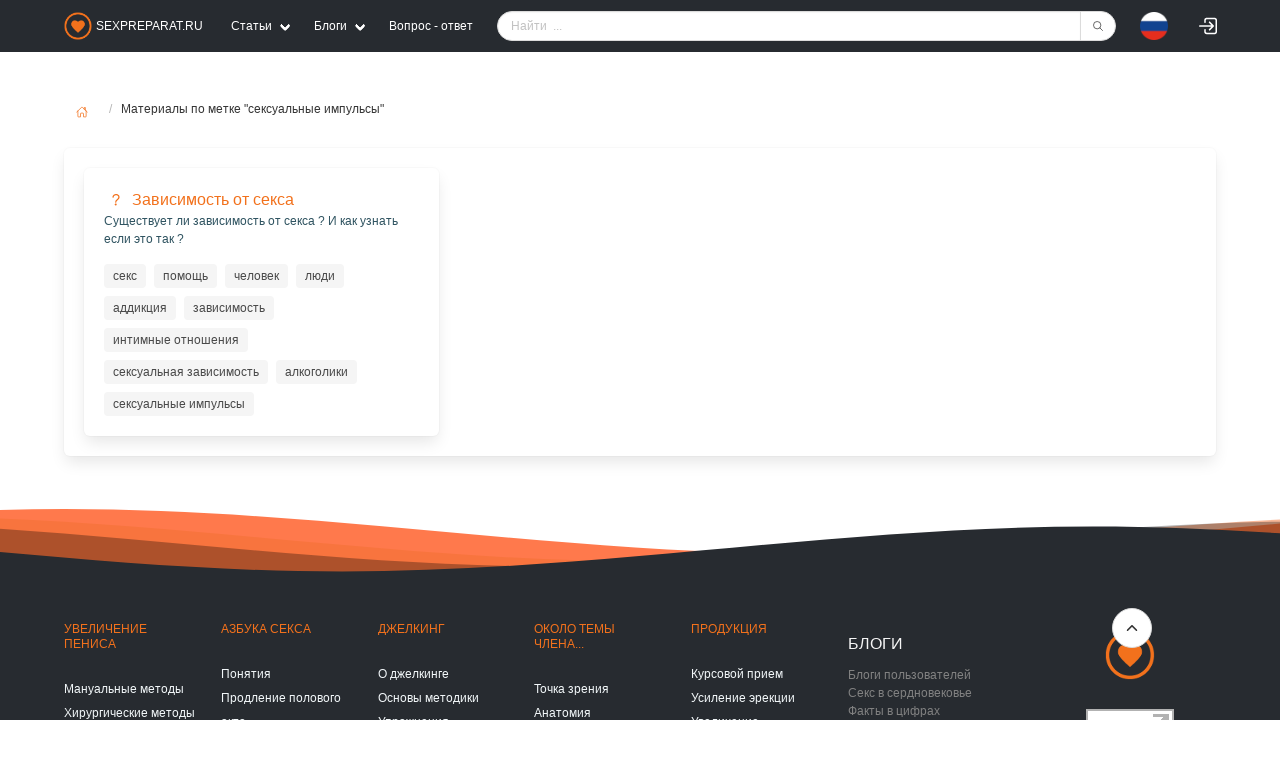

--- FILE ---
content_type: text/html; charset=utf8
request_url: https://sexpreparat.ru/tag/seksualnyie-impulsyi/
body_size: 4143
content:
<!DOCTYPE html><html class="has-navbar-fixed-top" dir="ltr" lang="ru"><head><meta charset="utf-8"/><meta content="width=device-width, initial-scale=1" name="viewport"/><title>Материалы по метке сексуальные импульсы</title><meta content="Материалы по метке сексуальные импульсы" name="description"/><meta content="Материалы по метке сексуальные импульсы" name="keywords"/><meta content="index, follow" name="robots"/><meta content="Материалы  по метке сексуальные импульсы" property="og:title"/><meta content="Материалы по метке сексуальные импульсы" property="og:description"/><meta content="article" property="og:type"/><meta content="Материалы по метке сексуальные импульсы" itemprop="og:name"/><meta content="Материалы по метке сексуальные импульсы" itemprop="name"/><meta content="https://sexpreparat.ru/tag/seksualnyie-impulsyi/" property="og:url"/><link href="https://sexpreparat.ru/tag/seksualnyie-impulsyi/" rel="canonical"/><link href="/public/static/img/favicon.ico" rel="shortcut icon" type="image/x-icon"/><link href="/public/static/CACHE/css/output.ec19378f1c9c.css" rel="stylesheet" type="text/css"/></head><body><div id="top"></div><nav class="navbar is-fixed-top is-flex is-info has-text-weight-normal"><div class="container is-size-7"><div class="navbar-brand"><a class="navbar-item" href="/"><img alt="sexpreparat.ru" src="/public/static/img/is_orange.png"/><span class="title is-size-7 is-uppercase mx-1 has-text-white has-text-weight-normal">sexpreparat.ru</span></a><div class="navbar-burger burger" data-target="navMenubd-example"><span></span><span></span><span></span></div></div><div class="navbar-menu" id="navMenubd-example"><div class="navbar-start"><div class="navbar-item is-hidden-desktop"><div class="control has-icons-left"><div class="select is-fullwidth is-rounded"><form action="/i18n/setlang/" id="language-form-mobile" method="post"><input name="csrfmiddlewaretoken" type="hidden" value="i8p3jEGCCQ8SF4cnx94sn6t8hXorWt7M3IRWrKVDb4I4DQGDaGeuLhpwTuPtWXLu"/><input name="next" type="hidden" value=""/><select name="language" onchange="document.getElementById('language-form-mobile').submit()"><option selected="" value="ru">Русский</option><option value="en">English</option><option value="de">Deutsch</option><option value="zh-hans">中国</option></select></form></div><div class="icon is-small is-left"><img align="left" alt="Flag" class="image" src="/public/static/flags/ru.png" style="height:32px;width:32px;"/><!-- <i class="fas fa-globe"></i> --></div></div></div><div class="navbar-item has-dropdown is-hoverable is-mega"><div class="navbar-link flex is-size-6-touch">Статьи</div><div class="navbar-dropdown" id="blogDropdown"><div class="container is-fluid pt-4 my-2"><div class="columns"><div class="column"><p class="title is-size-7 is-mega-menu-title has-text-primary is-uppercase"><a href="/uvelichenie">Увеличение пениса</a></p><a class="navbar-item" href="/uvelichenie/21"><div class="navbar-content"><p>Мануальные методы</p></div></a><a class="navbar-item" href="/uvelichenie/29"><div class="navbar-content"><p>Хирургические методы</p></div></a><a class="navbar-item" href="/uvelichenie/62"><div class="navbar-content"><p>Приспособления</p></div></a></div><div class="column"><p class="title is-size-7 is-mega-menu-title has-text-primary is-uppercase"><a href="/azbukasex">Азбука секса</a></p><a class="navbar-item" href="/azbukasex/kegel_for_men"><div class="navbar-content"><p>Понятия</p></div></a><a class="navbar-item" href="/azbukasex/cs2-b"><div class="navbar-content"><p>Продление полового акта</p></div></a><a class="navbar-item" href="/azbukasex/osnovyi-oralnogo-seksa"><div class="navbar-content"><p>Оральный секс</p></div></a><a class="navbar-item" href="/azbukasex/59"><div class="navbar-content"><p>Медицинские основы</p></div></a><a class="navbar-item" href="/azbukasex/sperma-na-ishode"><div class="navbar-content"><p>Мнения</p></div></a></div><div class="column"><p class="title is-size-7 is-mega-menu-title has-text-primary is-uppercase"><a href="/action">Джелкинг</a></p><a class="navbar-item" href="/action/ch1"><div class="navbar-content"><p>О джелкинге</p></div></a><a class="navbar-item" href="/action/izmerenie"><div class="navbar-content"><p>Основы методики</p></div></a><a class="navbar-item" href="/action/kegel"><div class="navbar-content"><p>Упражнения</p></div></a><a class="navbar-item" href="/action/prognovichka"><div class="navbar-content"><p>Первые 5 недель</p></div></a><a class="navbar-item" href="/action/expraprogramm"><div class="navbar-content"><p>Что после</p></div></a></div><div class="column"><p class="title is-size-7 is-mega-menu-title has-text-primary is-uppercase"><a href="/about">Около темы члена...</a></p><a class="navbar-item" href="/about/18"><div class="navbar-content"><p>Точка зрения</p></div></a><a class="navbar-item" href="/about/79"><div class="navbar-content"><p>Анатомия</p></div></a><a class="navbar-item" href="/about/56"><div class="navbar-content"><p>Интересные факты</p></div></a></div><div class="column"><p class="title is-size-7 is-mega-menu-title has-text-primary is-uppercase"><a href="/product">Продукция</a></p><a class="navbar-item" href="/product/vigrxplus_rus"><div class="navbar-content"><p>Курсовой прием</p></div></a><a class="navbar-item" href="/product/yarsagumba"><div class="navbar-content"><p>Усиление эрекции</p></div></a><a class="navbar-item" href="/product/semenax"><div class="navbar-content"><p>Увеличение сперматозоидов</p></div></a><a class="navbar-item" href="/product/vigorelle-main"><div class="navbar-content"><p>Для женщин</p></div></a><a class="navbar-item" href="/product/nexus-main"><div class="navbar-content"><p>Феромоны</p></div></a></div></div></div></div></div><div class="navbar-item has-dropdown is-hoverable"><span class="navbar-link is-size-6-touch">Блоги</span><div class="navbar-dropdown"><a class="navbar-item" href="/blog/1/">Блоги пользователей</a><a class="navbar-item" href="/blog/2/">Секс в сердновековье</a><a class="navbar-item" href="/blog/4/">Факты в цифрах</a><a class="navbar-item" href="/blog/3/">Сексология</a></div></div><a class="navbar-item is-size-6-touch" href="/questions/">Вопрос - ответ</a></div><form action="/search/result/" class="navbar-item is-flex-grow-1" method="get"><div class="field has-addons is-flex-grow-1"><p class="control is-flex-grow-1"><input class="input is-rounded is-small" name="q" placeholder="Найти  ..." type="text"/></p><p class="control"><button class="button is-rounded is-small" type="submit"><span class="icon"><ion-icon name="search-outline"></ion-icon></span></button></p></div></form><div class="navbar-end is-hidden-touch"><div class="navbar-item has-dropdown is-hoverable lang-dropdown is-hidden-touch"><span class="navbar-link is-arrowless"><img alt="Flag" class="mr-2" src="/public/static/flags/ru.png"/></span><div class="navbar-dropdown is-boxed is-right"><form action="/i18n/setlang/" id="language-form" method="post"><input name="csrfmiddlewaretoken" type="hidden" value="i8p3jEGCCQ8SF4cnx94sn6t8hXorWt7M3IRWrKVDb4I4DQGDaGeuLhpwTuPtWXLu"/><a class="navbar-item" href="#" onclick="setLanguage('ru'); return false;"><img alt="Flag" class="mr-2" src="/public/static/flags/ru.png"/><span>Русский</span></a><a class="navbar-item" href="#" onclick="setLanguage('en'); return false;"><img alt="Flag" class="mr-2" src="/public/static/flags/en.png"/><span>English</span></a><a class="navbar-item" href="#" onclick="setLanguage('de'); return false;"><img alt="Flag" class="mr-2" src="/public/static/flags/de.png"/><span>Deutsch</span></a><a class="navbar-item" href="#" onclick="setLanguage('zh-hans'); return false;"><img alt="Flag" class="mr-2" src="/public/static/flags/zh-hans.png"/><span>中国</span></a><input id="language-input" name="language" type="hidden" value=""/><input name="next" type="hidden" value=""/></form></div></div><a class="navbar-item is-hidden-desktop-only" href="/account/login/"><span class="icon"><ion-icon name="log-in-outline" size="large"></ion-icon></span></a></div></div></div></nav><section class="section"><div class="container"><nav aria-label="breadcrumbs" class="breadcrumb is-small is-left"><ul><li><a href="/"><span class="icon"><ion-icon name="home-outline"></ion-icon></span></a></li><li class="is-active"><a>Материалы по метке "сексуальные импульсы"</a></li></ul></nav><div class="box"><div class="columns is-multiline py-0 blocks-container"><div class="column is-12-mobile is-6-tablet is-4-desktop is-flex"><article class="box"><a href="/questions/255" rel="nofollow"><p><span class="icon-text has-text-primary"><span class="icon"><ion-icon name="help-outline"></ion-icon></span><span class="">Зависимость от секса</span></span></p><p class="is-size-7">Существует ли зависимость от секса ? И как узнать если это так ?</p></a><div class="tags are-small pt-2 mt-2 is-size-7"><a class="tag" href="/tag/seks/">секс</a><a class="tag" href="/tag/pomosch/">помощь</a><a class="tag" href="/tag/chelovek/">человек</a><a class="tag" href="/tag/lyudi/">люди</a><a class="tag" href="/tag/addiktsiya/">аддикция</a><a class="tag" href="/tag/zavisimost/">зависимость</a><a class="tag" href="/tag/intimnyie-otnosheniya/">интимные отношения</a><a class="tag" href="/tag/seksualnaya-zavisimost/">сексуальная зависимость</a><a class="tag" href="/tag/alkogoliki/">алкоголики</a><a class="tag" href="/tag/seksualnyie-impulsyi/">сексуальные импульсы</a></div></article></div></div></div></div></section><a class="button style_prevu_kit is-hidden-touch" href="#top" id="toTop" style="border-radius:3em;"><span class="icon is-large"><ion-icon name="chevron-up-outline"></ion-icon></span></a><div><svg class="waves" preserveAspectRatio="none" shape-rendering="auto" viewBox="0 24 150 28" xmlns="http://www.w3.org/2000/svg" xmlns:xlink="http://www.w3.org/1999/xlink"><defs><path d="M-160 44c30 0 58-18 88-18s 58 18 88 18 58-18 88-18 58 18 88 18 v44h-352z" id="gentle-wave"></path></defs><g class="parallax"><use fill="rgba(255,65,0,0.7" x="48" xlink:href="#gentle-wave" y="0"></use><use fill="rgba(242,113,48,0.5)" x="48" xlink:href="#gentle-wave" y="3"></use><use fill="rgba(0,0,0,0.3)" x="48" xlink:href="#gentle-wave" y="5"></use><use fill="rgba(39,43,48,1.0)" x="48" xlink:href="#gentle-wave" y="7"></use><!-- <use xlink:href="#gentle-wave" x="48" y="7" fill="rgba(39,43,48,1.0)" /> --></g></svg></div><footer class="footer has-navbar-fixed-bottom has-background-info"><div class="container"><div class="columns is-multiline is-mobile"><div class="column is-12-mobile is-hidden-tablet-only is-hidden-desktop"><form action="/search/result/" class="navbar-item is-flex-grow-1 is-hidden-desktop" method="get"><div class="field has-addons is-flex-grow-1"><p class="control is-flex-grow-1"><input class="input is-rounded" name="q" placeholder="Найти ..." type="text"/></p><p class="control"><button class="button is-rounded" type="submit"><span class="icon"><ion-icon name="search-outline"></ion-icon></span></button></p></div></form></div><div class="column is-12-mobile is-12-tablet is-8-desktop"><div class="columns is-multiline is-mobile"><div class="column is-6-mobile"><p class="has-text-white is-size-7 is-uppercase subtitle"><a class="has-text-primary" href="/uvelichenie">Увеличение пениса</a></p><p><a class="is-size-7 has-text-link-light" href="/uvelichenie/21">Мануальные методы</a></p><p><a class="is-size-7 has-text-link-light" href="/uvelichenie/29">Хирургические методы</a></p><p><a class="is-size-7 has-text-link-light" href="/uvelichenie/62">Приспособления</a></p></div><div class="column is-6-mobile"><p class="has-text-white is-size-7 is-uppercase subtitle"><a class="has-text-primary" href="/azbukasex">Азбука секса</a></p><p><a class="is-size-7 has-text-link-light" href="/azbukasex/kegel_for_men">Понятия</a></p><p><a class="is-size-7 has-text-link-light" href="/azbukasex/cs2-b">Продление полового акта</a></p><p><a class="is-size-7 has-text-link-light" href="/azbukasex/osnovyi-oralnogo-seksa">Оральный секс</a></p><p><a class="is-size-7 has-text-link-light" href="/azbukasex/59">Медицинские основы</a></p><p><a class="is-size-7 has-text-link-light" href="/azbukasex/sperma-na-ishode">Мнения</a></p></div><div class="column is-6-mobile"><p class="has-text-white is-size-7 is-uppercase subtitle"><a class="has-text-primary" href="/action">Джелкинг</a></p><p><a class="is-size-7 has-text-link-light" href="/action/ch1">О джелкинге</a></p><p><a class="is-size-7 has-text-link-light" href="/action/izmerenie">Основы методики</a></p><p><a class="is-size-7 has-text-link-light" href="/action/kegel">Упражнения</a></p><p><a class="is-size-7 has-text-link-light" href="/action/prognovichka">Первые 5 недель</a></p><p><a class="is-size-7 has-text-link-light" href="/action/expraprogramm">Что после</a></p></div><div class="column is-6-mobile"><p class="has-text-white is-size-7 is-uppercase subtitle"><a class="has-text-primary" href="/about">Около темы члена...</a></p><p><a class="is-size-7 has-text-link-light" href="/about/18">Точка зрения</a></p><p><a class="is-size-7 has-text-link-light" href="/about/79">Анатомия</a></p><p><a class="is-size-7 has-text-link-light" href="/about/56">Интересные факты</a></p></div><div class="column is-6-mobile"><p class="has-text-white is-size-7 is-uppercase subtitle"><a class="has-text-primary" href="/product">Продукция</a></p><p><a class="is-size-7 has-text-link-light" href="/product/vigrxplus_rus">Курсовой прием</a></p><p><a class="is-size-7 has-text-link-light" href="/product/yarsagumba">Усиление эрекции</a></p><p><a class="is-size-7 has-text-link-light" href="/product/semenax">Увеличение сперматозоидов</a></p><p><a class="is-size-7 has-text-link-light" href="/product/vigorelle-main">Для женщин</a></p><p><a class="is-size-7 has-text-link-light" href="/product/nexus-main">Феромоны</a></p></div></div></div><div class="column is-6-mobile is-6-tablet is-2-desktop is-size-7"><p class="my-3"><a class="is-6 is-size-7-mobile subtitle is-uppercase subtitle has-text-light" href="/blog/">Блоги</a></p><ul class=""><li><a class="has-text-success" href="/blog/1/">Блоги пользователей</a></li><li><a class="has-text-success" href="/blog/2/">Секс в сердновековье</a></li><li><a class="has-text-success" href="/blog/4/">Факты в цифрах</a></li><li><a class="has-text-success" href="/blog/3/">Сексология</a></li></ul><p></p><p class="my-3"><a class="is-6 is-size-7-mobile subtitle is-uppercase subtitle has-text-light mt-3" href="/questions/">Вопрос - ответ</a></p></div><div class="column is-6-mobile is-4-tablet is-2-desktop is-size-7"><p class="has-text-centered mt-2"><a href="/" title="На главную sexpreparat.ru"><img alt="sexpreparat.ru" class="image" height="50" src="/public/static/img/is_orange.png" width="50"/></a></p><p class="has-text-centered my-5"><!--LiveInternet logo--><a href="https://www.liveinternet.ru/click" target="_blank"><img alt="" height="31" src="https://counter.yadro.ru/logo?14.1" style="border:0" title="LiveInternet: показано число просмотров за 24 часа, посетителей за 24 часа и за сегодня" width="88"/></a><!--/LiveInternet--></p></div></div><div class="content has-text-centered is-size-7"><p>Россия, Москва Copyright © Все права защищены. sexpreparat.ru 2003 - 2025 Копирование материалов сайта запрещено - <a href="/">Всё о сексе. Материалы о сексе.</a></p></div></div></footer><nav class="navbar is-transparent is-fixed-bottom has-navbar-fixed-bottom is-hidden-desktop is-small"><div class="navbar-menu is-active has-background-info"><!-- <div class="navbar-end"> --><div class="navbar-item py-0 my-0"><nav class="level is-mobile"><a class="level-item" href="/"><span class="icon has-text-success"><ion-icon name="home-outline" size="large"></ion-icon></span></a><a class="level-item" href="/account/login/"><span class="icon has-text-success"><ion-icon name="person-outline" size="large"></ion-icon></span></a><a class="level-item has-text-centered has-text-warning" href="/blog/"><span class="icon"><ion-icon name="library-outline" size="large"></ion-icon></span></a><a class="level-item has-text-centered has-text-warning" href="/questions/"><span class="icon"><ion-icon name="invert-mode-outline" size="large"></ion-icon></span></a><a class="level-item has-text-centered has-text-warning" href="/product"><span class="icon"><ion-icon name="male-female-outline" size="large"></ion-icon></span></a><div class="level-right"><p class="level-item has-text-centered"><a class="button is-info" href="#top"><span class="icon is-large"><ion-icon name="chevron-up-outline" size="large"></ion-icon></span></a></p></div></nav></div><!-- </div> --></div></nav><script src="/public/static/CACHE/js/output.fca2bbf91272.js"></script><script src="/public/static/CACHE/js/output.e0c02c7d0b2a.js"></script><script src="/public/static/icons/ionicons.js"></script><script src="/public/static/CACHE/js/output.5b4fabfc605f.js"></script></body></html><!--noindex--><!--/noindex-->

--- FILE ---
content_type: image/svg+xml
request_url: https://sexpreparat.ru/public/static/icons/ionicons/svg/invert-mode-outline.svg
body_size: 184
content:
<svg xmlns="http://www.w3.org/2000/svg" class="ionicon" viewBox="0 0 512 512"><title>Invert Mode</title><circle stroke-miterlimit="10" cx="256" cy="256" r="208" class="ionicon-fill-none ionicon-stroke-width"/><path d="M256 176v160a80 80 0 010-160zM256 48v128a80 80 0 010 160v128c114.88 0 208-93.12 208-208S370.88 48 256 48z"/></svg>

--- FILE ---
content_type: image/svg+xml
request_url: https://sexpreparat.ru/public/static/icons/ionicons/svg/male-female-outline.svg
body_size: 170
content:
<svg xmlns="http://www.w3.org/2000/svg" class="ionicon" viewBox="0 0 512 512"><title>Male Female</title><circle cx="216" cy="200" r="136" stroke-linecap="round" stroke-linejoin="round" class="ionicon-fill-none ionicon-stroke-width"/><path stroke-linecap="round" stroke-linejoin="round" d="M216 352v128M272 416H160M432 112V32h-80M335.28 128.72L432 32" class="ionicon-fill-none ionicon-stroke-width"/></svg>

--- FILE ---
content_type: application/javascript
request_url: https://sexpreparat.ru/public/static/CACHE/js/output.5b4fabfc605f.js
body_size: 295
content:
document.addEventListener('DOMContentLoaded',()=>{(document.querySelectorAll('.notification .delete')||[]).forEach(($delete)=>{const $notification=$delete.parentNode;$delete.addEventListener('click',()=>{$notification.parentNode.removeChild($notification);});});});document.addEventListener('DOMContentLoaded',()=>{const $navbarBurgers=Array.prototype.slice.call(document.querySelectorAll('.navbar-burger'),0);$navbarBurgers.forEach(el=>{el.addEventListener('click',()=>{const target=el.dataset.target;const $target=document.getElementById(target);el.classList.toggle('is-active');$target.classList.toggle('is-active');});});});function setLanguage(lang_code){var form=document.querySelector('#language-form');var input=document.querySelector('#language-input');input.value=lang_code;form.submit();};

--- FILE ---
content_type: application/javascript
request_url: https://sexpreparat.ru/public/static/CACHE/js/output.e0c02c7d0b2a.js
body_size: 350
content:
var fired=false;window.addEventListener('scroll',()=>{if(fired===false){fired=true;setTimeout(()=>{(function(d,w,c){(w[c]=w[c]||[]).push(function(){try{w.yaCounter20844007=new Ya.Metrika({id:20844007,clickmap:true,trackLinks:true,accurateTrackBounce:true});}catch(e){}});var n=d.getElementsByTagName("script")[0],s=d.createElement("script"),f=function(){n.parentNode.insertBefore(s,n);};s.type="text/javascript";s.async=true;s.src="https://mc.yandex.ru/metrika/watch.js";if(w.opera=="[object Opera]"){d.addEventListener("DOMContentLoaded",f,false);}else{f();}})(document,window,"yandex_metrika_callbacks");},1000)}});;